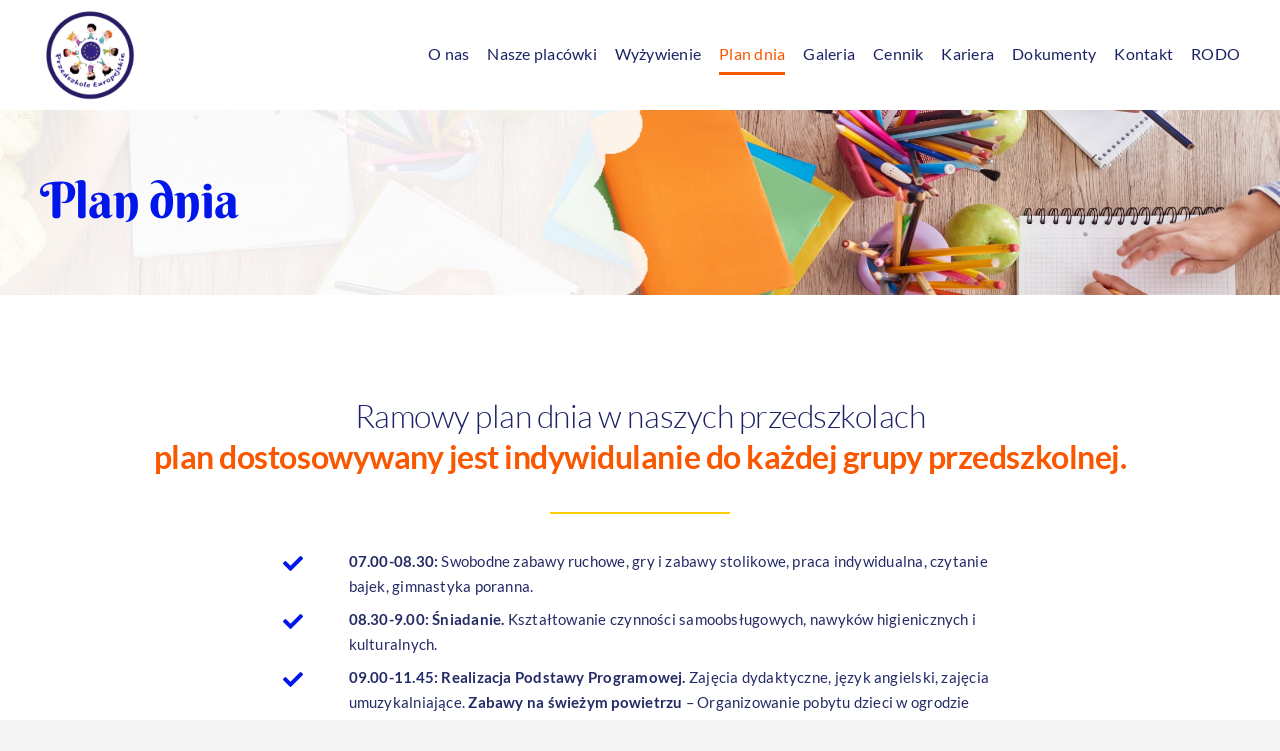

--- FILE ---
content_type: image/svg+xml
request_url: https://przedszkole-europejskie.pl/wp-content/uploads/2022/08/Przedszkole_Europejskie_Logo_100.svg
body_size: 52592
content:
<?xml version="1.0" encoding="UTF-8" standalone="no"?>
<!DOCTYPE svg PUBLIC "-//W3C//DTD SVG 1.1//EN" "http://www.w3.org/Graphics/SVG/1.1/DTD/svg11.dtd">
<svg width="100" height="100" viewBox="0 0 250 250" version="1.1" xmlns="http://www.w3.org/2000/svg" xmlns:xlink="http://www.w3.org/1999/xlink" xml:space="preserve" xmlns:serif="http://www.serif.com/" style="fill-rule:evenodd;clip-rule:evenodd;stroke-linejoin:round;stroke-miterlimit:2;">
    <use id="Background" xlink:href="#_Image1" x="9" y="10" width="233px" height="232px"/>
    <defs>
        <image id="_Image1" width="233px" height="232px" xlink:href="[data-uri]"/>
    </defs>
</svg>
